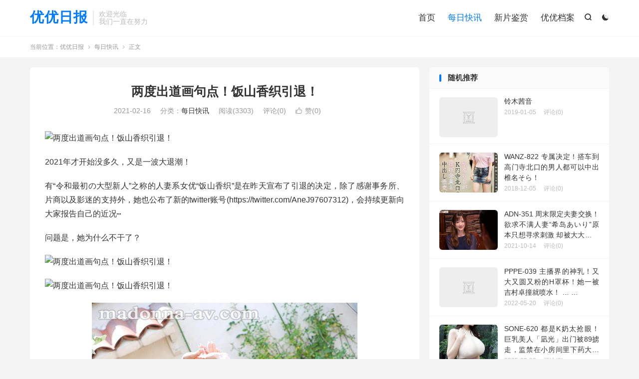

--- FILE ---
content_type: text/html; charset=UTF-8
request_url: https://uuribao.org/archives/2021/02/16/18214/
body_size: 13881
content:
<!DOCTYPE HTML>
<html lang="zh-CN" >
<head>
<meta charset="UTF-8">
<meta http-equiv="X-UA-Compatible" content="IE=edge">
<meta name="viewport" content="width=device-width, initial-scale=1.0">
<meta name="apple-mobile-web-app-title" content="优优日报">
<meta http-equiv="Cache-Control" content="no-siteapp">
<title>两度出道画句点！饭山香织引退！-优优日报</title>
<meta name='robots' content='max-image-preview:large' />
<link rel='dns-prefetch' href='//uuribao.org' />
<link rel="alternate" title="oEmbed (JSON)" type="application/json+oembed" href="https://uuribao.org/wp-json/oembed/1.0/embed?url=https%3A%2F%2Fuuribao.org%2Farchives%2F2021%2F02%2F16%2F18214%2F" />
<link rel="alternate" title="oEmbed (XML)" type="text/xml+oembed" href="https://uuribao.org/wp-json/oembed/1.0/embed?url=https%3A%2F%2Fuuribao.org%2Farchives%2F2021%2F02%2F16%2F18214%2F&#038;format=xml" />
<style id='wp-img-auto-sizes-contain-inline-css' type='text/css'>
img:is([sizes=auto i],[sizes^="auto," i]){contain-intrinsic-size:3000px 1500px}
/*# sourceURL=wp-img-auto-sizes-contain-inline-css */
</style>
<style id='wp-block-library-inline-css' type='text/css'>
:root{--wp-block-synced-color:#7a00df;--wp-block-synced-color--rgb:122,0,223;--wp-bound-block-color:var(--wp-block-synced-color);--wp-editor-canvas-background:#ddd;--wp-admin-theme-color:#007cba;--wp-admin-theme-color--rgb:0,124,186;--wp-admin-theme-color-darker-10:#006ba1;--wp-admin-theme-color-darker-10--rgb:0,107,160.5;--wp-admin-theme-color-darker-20:#005a87;--wp-admin-theme-color-darker-20--rgb:0,90,135;--wp-admin-border-width-focus:2px}@media (min-resolution:192dpi){:root{--wp-admin-border-width-focus:1.5px}}.wp-element-button{cursor:pointer}:root .has-very-light-gray-background-color{background-color:#eee}:root .has-very-dark-gray-background-color{background-color:#313131}:root .has-very-light-gray-color{color:#eee}:root .has-very-dark-gray-color{color:#313131}:root .has-vivid-green-cyan-to-vivid-cyan-blue-gradient-background{background:linear-gradient(135deg,#00d084,#0693e3)}:root .has-purple-crush-gradient-background{background:linear-gradient(135deg,#34e2e4,#4721fb 50%,#ab1dfe)}:root .has-hazy-dawn-gradient-background{background:linear-gradient(135deg,#faaca8,#dad0ec)}:root .has-subdued-olive-gradient-background{background:linear-gradient(135deg,#fafae1,#67a671)}:root .has-atomic-cream-gradient-background{background:linear-gradient(135deg,#fdd79a,#004a59)}:root .has-nightshade-gradient-background{background:linear-gradient(135deg,#330968,#31cdcf)}:root .has-midnight-gradient-background{background:linear-gradient(135deg,#020381,#2874fc)}:root{--wp--preset--font-size--normal:16px;--wp--preset--font-size--huge:42px}.has-regular-font-size{font-size:1em}.has-larger-font-size{font-size:2.625em}.has-normal-font-size{font-size:var(--wp--preset--font-size--normal)}.has-huge-font-size{font-size:var(--wp--preset--font-size--huge)}.has-text-align-center{text-align:center}.has-text-align-left{text-align:left}.has-text-align-right{text-align:right}.has-fit-text{white-space:nowrap!important}#end-resizable-editor-section{display:none}.aligncenter{clear:both}.items-justified-left{justify-content:flex-start}.items-justified-center{justify-content:center}.items-justified-right{justify-content:flex-end}.items-justified-space-between{justify-content:space-between}.screen-reader-text{border:0;clip-path:inset(50%);height:1px;margin:-1px;overflow:hidden;padding:0;position:absolute;width:1px;word-wrap:normal!important}.screen-reader-text:focus{background-color:#ddd;clip-path:none;color:#444;display:block;font-size:1em;height:auto;left:5px;line-height:normal;padding:15px 23px 14px;text-decoration:none;top:5px;width:auto;z-index:100000}html :where(.has-border-color){border-style:solid}html :where([style*=border-top-color]){border-top-style:solid}html :where([style*=border-right-color]){border-right-style:solid}html :where([style*=border-bottom-color]){border-bottom-style:solid}html :where([style*=border-left-color]){border-left-style:solid}html :where([style*=border-width]){border-style:solid}html :where([style*=border-top-width]){border-top-style:solid}html :where([style*=border-right-width]){border-right-style:solid}html :where([style*=border-bottom-width]){border-bottom-style:solid}html :where([style*=border-left-width]){border-left-style:solid}html :where(img[class*=wp-image-]){height:auto;max-width:100%}:where(figure){margin:0 0 1em}html :where(.is-position-sticky){--wp-admin--admin-bar--position-offset:var(--wp-admin--admin-bar--height,0px)}@media screen and (max-width:600px){html :where(.is-position-sticky){--wp-admin--admin-bar--position-offset:0px}}

/*# sourceURL=wp-block-library-inline-css */
</style><style id='global-styles-inline-css' type='text/css'>
:root{--wp--preset--aspect-ratio--square: 1;--wp--preset--aspect-ratio--4-3: 4/3;--wp--preset--aspect-ratio--3-4: 3/4;--wp--preset--aspect-ratio--3-2: 3/2;--wp--preset--aspect-ratio--2-3: 2/3;--wp--preset--aspect-ratio--16-9: 16/9;--wp--preset--aspect-ratio--9-16: 9/16;--wp--preset--color--black: #000000;--wp--preset--color--cyan-bluish-gray: #abb8c3;--wp--preset--color--white: #ffffff;--wp--preset--color--pale-pink: #f78da7;--wp--preset--color--vivid-red: #cf2e2e;--wp--preset--color--luminous-vivid-orange: #ff6900;--wp--preset--color--luminous-vivid-amber: #fcb900;--wp--preset--color--light-green-cyan: #7bdcb5;--wp--preset--color--vivid-green-cyan: #00d084;--wp--preset--color--pale-cyan-blue: #8ed1fc;--wp--preset--color--vivid-cyan-blue: #0693e3;--wp--preset--color--vivid-purple: #9b51e0;--wp--preset--gradient--vivid-cyan-blue-to-vivid-purple: linear-gradient(135deg,rgb(6,147,227) 0%,rgb(155,81,224) 100%);--wp--preset--gradient--light-green-cyan-to-vivid-green-cyan: linear-gradient(135deg,rgb(122,220,180) 0%,rgb(0,208,130) 100%);--wp--preset--gradient--luminous-vivid-amber-to-luminous-vivid-orange: linear-gradient(135deg,rgb(252,185,0) 0%,rgb(255,105,0) 100%);--wp--preset--gradient--luminous-vivid-orange-to-vivid-red: linear-gradient(135deg,rgb(255,105,0) 0%,rgb(207,46,46) 100%);--wp--preset--gradient--very-light-gray-to-cyan-bluish-gray: linear-gradient(135deg,rgb(238,238,238) 0%,rgb(169,184,195) 100%);--wp--preset--gradient--cool-to-warm-spectrum: linear-gradient(135deg,rgb(74,234,220) 0%,rgb(151,120,209) 20%,rgb(207,42,186) 40%,rgb(238,44,130) 60%,rgb(251,105,98) 80%,rgb(254,248,76) 100%);--wp--preset--gradient--blush-light-purple: linear-gradient(135deg,rgb(255,206,236) 0%,rgb(152,150,240) 100%);--wp--preset--gradient--blush-bordeaux: linear-gradient(135deg,rgb(254,205,165) 0%,rgb(254,45,45) 50%,rgb(107,0,62) 100%);--wp--preset--gradient--luminous-dusk: linear-gradient(135deg,rgb(255,203,112) 0%,rgb(199,81,192) 50%,rgb(65,88,208) 100%);--wp--preset--gradient--pale-ocean: linear-gradient(135deg,rgb(255,245,203) 0%,rgb(182,227,212) 50%,rgb(51,167,181) 100%);--wp--preset--gradient--electric-grass: linear-gradient(135deg,rgb(202,248,128) 0%,rgb(113,206,126) 100%);--wp--preset--gradient--midnight: linear-gradient(135deg,rgb(2,3,129) 0%,rgb(40,116,252) 100%);--wp--preset--font-size--small: 13px;--wp--preset--font-size--medium: 20px;--wp--preset--font-size--large: 36px;--wp--preset--font-size--x-large: 42px;--wp--preset--spacing--20: 0.44rem;--wp--preset--spacing--30: 0.67rem;--wp--preset--spacing--40: 1rem;--wp--preset--spacing--50: 1.5rem;--wp--preset--spacing--60: 2.25rem;--wp--preset--spacing--70: 3.38rem;--wp--preset--spacing--80: 5.06rem;--wp--preset--shadow--natural: 6px 6px 9px rgba(0, 0, 0, 0.2);--wp--preset--shadow--deep: 12px 12px 50px rgba(0, 0, 0, 0.4);--wp--preset--shadow--sharp: 6px 6px 0px rgba(0, 0, 0, 0.2);--wp--preset--shadow--outlined: 6px 6px 0px -3px rgb(255, 255, 255), 6px 6px rgb(0, 0, 0);--wp--preset--shadow--crisp: 6px 6px 0px rgb(0, 0, 0);}:where(.is-layout-flex){gap: 0.5em;}:where(.is-layout-grid){gap: 0.5em;}body .is-layout-flex{display: flex;}.is-layout-flex{flex-wrap: wrap;align-items: center;}.is-layout-flex > :is(*, div){margin: 0;}body .is-layout-grid{display: grid;}.is-layout-grid > :is(*, div){margin: 0;}:where(.wp-block-columns.is-layout-flex){gap: 2em;}:where(.wp-block-columns.is-layout-grid){gap: 2em;}:where(.wp-block-post-template.is-layout-flex){gap: 1.25em;}:where(.wp-block-post-template.is-layout-grid){gap: 1.25em;}.has-black-color{color: var(--wp--preset--color--black) !important;}.has-cyan-bluish-gray-color{color: var(--wp--preset--color--cyan-bluish-gray) !important;}.has-white-color{color: var(--wp--preset--color--white) !important;}.has-pale-pink-color{color: var(--wp--preset--color--pale-pink) !important;}.has-vivid-red-color{color: var(--wp--preset--color--vivid-red) !important;}.has-luminous-vivid-orange-color{color: var(--wp--preset--color--luminous-vivid-orange) !important;}.has-luminous-vivid-amber-color{color: var(--wp--preset--color--luminous-vivid-amber) !important;}.has-light-green-cyan-color{color: var(--wp--preset--color--light-green-cyan) !important;}.has-vivid-green-cyan-color{color: var(--wp--preset--color--vivid-green-cyan) !important;}.has-pale-cyan-blue-color{color: var(--wp--preset--color--pale-cyan-blue) !important;}.has-vivid-cyan-blue-color{color: var(--wp--preset--color--vivid-cyan-blue) !important;}.has-vivid-purple-color{color: var(--wp--preset--color--vivid-purple) !important;}.has-black-background-color{background-color: var(--wp--preset--color--black) !important;}.has-cyan-bluish-gray-background-color{background-color: var(--wp--preset--color--cyan-bluish-gray) !important;}.has-white-background-color{background-color: var(--wp--preset--color--white) !important;}.has-pale-pink-background-color{background-color: var(--wp--preset--color--pale-pink) !important;}.has-vivid-red-background-color{background-color: var(--wp--preset--color--vivid-red) !important;}.has-luminous-vivid-orange-background-color{background-color: var(--wp--preset--color--luminous-vivid-orange) !important;}.has-luminous-vivid-amber-background-color{background-color: var(--wp--preset--color--luminous-vivid-amber) !important;}.has-light-green-cyan-background-color{background-color: var(--wp--preset--color--light-green-cyan) !important;}.has-vivid-green-cyan-background-color{background-color: var(--wp--preset--color--vivid-green-cyan) !important;}.has-pale-cyan-blue-background-color{background-color: var(--wp--preset--color--pale-cyan-blue) !important;}.has-vivid-cyan-blue-background-color{background-color: var(--wp--preset--color--vivid-cyan-blue) !important;}.has-vivid-purple-background-color{background-color: var(--wp--preset--color--vivid-purple) !important;}.has-black-border-color{border-color: var(--wp--preset--color--black) !important;}.has-cyan-bluish-gray-border-color{border-color: var(--wp--preset--color--cyan-bluish-gray) !important;}.has-white-border-color{border-color: var(--wp--preset--color--white) !important;}.has-pale-pink-border-color{border-color: var(--wp--preset--color--pale-pink) !important;}.has-vivid-red-border-color{border-color: var(--wp--preset--color--vivid-red) !important;}.has-luminous-vivid-orange-border-color{border-color: var(--wp--preset--color--luminous-vivid-orange) !important;}.has-luminous-vivid-amber-border-color{border-color: var(--wp--preset--color--luminous-vivid-amber) !important;}.has-light-green-cyan-border-color{border-color: var(--wp--preset--color--light-green-cyan) !important;}.has-vivid-green-cyan-border-color{border-color: var(--wp--preset--color--vivid-green-cyan) !important;}.has-pale-cyan-blue-border-color{border-color: var(--wp--preset--color--pale-cyan-blue) !important;}.has-vivid-cyan-blue-border-color{border-color: var(--wp--preset--color--vivid-cyan-blue) !important;}.has-vivid-purple-border-color{border-color: var(--wp--preset--color--vivid-purple) !important;}.has-vivid-cyan-blue-to-vivid-purple-gradient-background{background: var(--wp--preset--gradient--vivid-cyan-blue-to-vivid-purple) !important;}.has-light-green-cyan-to-vivid-green-cyan-gradient-background{background: var(--wp--preset--gradient--light-green-cyan-to-vivid-green-cyan) !important;}.has-luminous-vivid-amber-to-luminous-vivid-orange-gradient-background{background: var(--wp--preset--gradient--luminous-vivid-amber-to-luminous-vivid-orange) !important;}.has-luminous-vivid-orange-to-vivid-red-gradient-background{background: var(--wp--preset--gradient--luminous-vivid-orange-to-vivid-red) !important;}.has-very-light-gray-to-cyan-bluish-gray-gradient-background{background: var(--wp--preset--gradient--very-light-gray-to-cyan-bluish-gray) !important;}.has-cool-to-warm-spectrum-gradient-background{background: var(--wp--preset--gradient--cool-to-warm-spectrum) !important;}.has-blush-light-purple-gradient-background{background: var(--wp--preset--gradient--blush-light-purple) !important;}.has-blush-bordeaux-gradient-background{background: var(--wp--preset--gradient--blush-bordeaux) !important;}.has-luminous-dusk-gradient-background{background: var(--wp--preset--gradient--luminous-dusk) !important;}.has-pale-ocean-gradient-background{background: var(--wp--preset--gradient--pale-ocean) !important;}.has-electric-grass-gradient-background{background: var(--wp--preset--gradient--electric-grass) !important;}.has-midnight-gradient-background{background: var(--wp--preset--gradient--midnight) !important;}.has-small-font-size{font-size: var(--wp--preset--font-size--small) !important;}.has-medium-font-size{font-size: var(--wp--preset--font-size--medium) !important;}.has-large-font-size{font-size: var(--wp--preset--font-size--large) !important;}.has-x-large-font-size{font-size: var(--wp--preset--font-size--x-large) !important;}
/*# sourceURL=global-styles-inline-css */
</style>

<style id='classic-theme-styles-inline-css' type='text/css'>
/*! This file is auto-generated */
.wp-block-button__link{color:#fff;background-color:#32373c;border-radius:9999px;box-shadow:none;text-decoration:none;padding:calc(.667em + 2px) calc(1.333em + 2px);font-size:1.125em}.wp-block-file__button{background:#32373c;color:#fff;text-decoration:none}
/*# sourceURL=/wp-includes/css/classic-themes.min.css */
</style>
<link rel='stylesheet' id='style-css' href='https://uuribao.org/wp-content/themes/dux/style.css?ver=9.3' type='text/css' media='all' />
<script type="text/javascript" src="https://uuribao.org/wp-content/themes/dux/assets/js/libs/jquery.min.js?ver=9.3" id="jquery-js"></script>
<link rel="https://api.w.org/" href="https://uuribao.org/wp-json/" /><link rel="alternate" title="JSON" type="application/json" href="https://uuribao.org/wp-json/wp/v2/posts/18214" /><link rel="canonical" href="https://uuribao.org/archives/2021/02/16/18214/" />
<meta name="keywords" content="饭山香织,每日快讯">
<meta name="description" content="2021年才开始没多久，又是一波大退潮！有“令和最初の大型新人”之称的人妻系女优“饭山香织”是在昨天宣布了引退的决定，除了感谢事务所、片商以及影迷的支持外，她也公布了新的twitter账号(https://twitter.com/AneJ97607312)，会持续更新向大家报告自己的近况⋯问题是，她为什么不干了？我想应">
<meta property="og:type" content="acticle">
<meta property="og:site_name" content="优优日报">
<meta property="og:title" content="两度出道画句点！饭山香织引退！">
<meta property="og:description" content="2021年才开始没多久，又是一波大退潮！ 有“令和最初の大型新人”之称的人妻系女优“饭山香织”是在昨天宣布了引退的决定，除了感谢事务所、片商以及影迷的支持外，她也公布了新的twitter账号(https://twitter.com/AneJ...">
<meta property="og:url" content="https://uuribao.org/archives/2021/02/16/18214/">
<meta property="og:image" content="https://uuribao.uxscdn.com/wp-content/uploads/2021/10/d5e3cdcc7b4f872.jpg">
<meta property="twitter:card" content="summary_large_image">
<meta property="twitter:title" content="两度出道画句点！饭山香织引退！">
<meta property="twitter:description" content="2021年才开始没多久，又是一波大退潮！ 有“令和最初の大型新人”之称的人妻系女优“饭山香织”是在昨天宣布了引退的决定，除了感谢事务所、片商以及影迷的支持外，她也公布了新的twitter账号(https://twitter.com/AneJ...">
<meta property="twitter:url" content="https://uuribao.org/archives/2021/02/16/18214/">
<meta property="twitter:image" content="https://uuribao.uxscdn.com/wp-content/uploads/2021/10/d5e3cdcc7b4f872.jpg">
<style>.container{max-width:1200px}</style>
<!--HEADER_CODE_START-->
<meta name="e82a58798492a6e798f1b9cd93fe07a8c183300a" content="e82a58798492a6e798f1b9cd93fe07a8c183300a" />
<!--HEADER_CODE_END-->
<link rel="icon" href="https://uuribao.uxscdn.com/wp-content/uploads/2021/10/848357745020e39-150x150.jpg" sizes="32x32" />
<link rel="icon" href="https://uuribao.uxscdn.com/wp-content/uploads/2021/10/848357745020e39-300x300.jpg" sizes="192x192" />
<link rel="apple-touch-icon" href="https://uuribao.uxscdn.com/wp-content/uploads/2021/10/848357745020e39-300x300.jpg" />
<meta name="msapplication-TileImage" content="https://uuribao.uxscdn.com/wp-content/uploads/2021/10/848357745020e39-300x300.jpg" />
<link rel="shortcut icon" href="https://uuribao.org/favicon.ico">
</head>
<body class="wp-singular post-template-default single single-post postid-18214 single-format-standard wp-theme-dux home m-excerpt-cat m-excerpt-desc topbar-off comment-open site-layout-2 text-justify-on m-sidebar dark-on">
<header class="header">
	<div class="container">
		<div class="logo logo-text"><a href="https://uuribao.org" title="优优日报-最新优优资讯尽在优优日报">优优日报</a></div>		<div class="brand">欢迎光临<br>我们一直在努力</div>					<div class="sitedark" etap="darking"><i class="tbfa">&#xe6a0;</i><i class="tbfa">&#xe635;</i></div>
											<div class="navto-search search-show"><i class="tbfa">&#xe611;</i></div>
							<ul class="site-nav site-navbar">
			<li><a href="https://uuribao.org"><i class="fas fa-home"></i>首页</a></li>
<li class="current-post-ancestor current-menu-parent"><a href="https://uuribao.org/archives/category/%e6%af%8f%e6%97%a5%e5%bf%ab%e8%ae%af/"><i class="fas fa-rss-square"></i> 每日快讯</a></li>
<li><a href="https://uuribao.org/archives/category/%e6%96%b0%e7%89%87%e9%89%b4%e8%b5%8f/"><i class="fas fa-film"></i> 新片鉴赏</a></li>
<li><a href="https://uuribao.org/archives/category/%e4%bc%98%e4%bc%98%e6%a1%a3%e6%a1%88/"><i class="fas fa-book"></i> 优优档案</a></li>
		</ul>
					</div>
</header>
	<div class="m-icon-nav">
		<i class="tbfa">&#xe612;</i>
		<i class="tbfa">&#xe606;</i>
	</div>
<div class="site-search">
	<div class="container">
		<form method="get" class="site-search-form" action="https://uuribao.org/">
    <input class="search-input" name="s" type="text" placeholder="输入关键字" value="" required="required">
    <button class="search-btn" type="submit"><i class="tbfa">&#xe611;</i></button>
</form>	</div>
</div>
	<div class="breadcrumbs">
		<div class="container">当前位置：<a href="https://uuribao.org">优优日报</a> <small><i class="tbfa">&#xe87e;</i></small> <a href="https://uuribao.org/archives/category/%e6%af%8f%e6%97%a5%e5%bf%ab%e8%ae%af/">每日快讯</a> <small><i class="tbfa">&#xe87e;</i></small> 正文</div>
	</div>
<section class="container">
	<div class="content-wrap">
	<div class="content">
						<header class="article-header">
			<h1 class="article-title"><a href="https://uuribao.org/archives/2021/02/16/18214/">两度出道画句点！饭山香织引退！</a></h1>
			<div class="article-meta">
				<span class="item">2021-02-16</span>												<span class="item">分类：<a href="https://uuribao.org/archives/category/%e6%af%8f%e6%97%a5%e5%bf%ab%e8%ae%af/" rel="category tag">每日快讯</a></span>
				<span class="item post-views">阅读(3303)</span>				<span class="item">评论(0)</span>															<a href="javascript:;" etap="like" class="item item-like" data-pid="18214"><i class="tbfa">&#xe64c;</i>赞(<span>0</span>)</a>																	<span class="item"></span>
			</div>
		</header>
				<article class="article-content">
									<p><img decoding="async" alt="两度出道画句点！饭山香织引退！" src="https://uuribao.uxscdn.com/wp-content/uploads/2021/10/d5e3cdcc7b4f872.jpg"/></p>
<p>2021年才开始没多久，又是一波大退潮！</p>
<p>有“令和最初の大型新人”之称的人妻系女优“饭山香织”是在昨天宣布了引退的决定，除了感谢事务所、片商以及影迷的支持外，她也公布了新的twitter账号(https://twitter.com/AneJ97607312)，会持续更新向大家报告自己的近况⋯</p>
<p>问题是，她为什么不干了？</p>
<p><img decoding="async" alt="两度出道画句点！饭山香织引退！" src="https://uuribao.uxscdn.com/wp-content/uploads/2021/10/c06fad251ed9a05-1.jpg"/></p>
<p><img decoding="async" alt="两度出道画句点！饭山香织引退！" src="https://uuribao.uxscdn.com/wp-content/uploads/2021/10/12a2ec07f7bc1b0-1.jpg"/></p>
<p><img decoding="async" alt="两度出道画句点！饭山香织引退！" src="https://uuribao.uxscdn.com/wp-content/uploads/2021/10/f13acc26eef7d7d-1.jpg"/></p>
<p><img decoding="async" alt="两度出道画句点！饭山香织引退！" src="https://uuribao.uxscdn.com/wp-content/uploads/2021/10/4539fda7192d1c9-1.jpg"/></p>
<p>我想应该就是生意清淡吧，我不得不再拿北川エリカ(北川爱莉香)做例子，想当初她之前到台湾举办摄影会时我问了一个很白目的问题：“你最近发片量锐减，是打算休息一阵子吗？”</p>
<p>结果她没好气地回答：“就没有Offer(片商邀约)啊！”</p>
<p>这就是做AV女优的难处，初入江湖天下无敌，再过两年寸步难行ー大家可能无法想像日本影迷对新人狂热的程度，基本上作品封面上有“新人”或是“AVデビュー(AV出道)”他们就买单，只是这种狂热会随着其他新人出道而逐渐消退，不想被淘汰就只能解禁或是想办法给影迷新鲜感⋯</p>
<p>只是话讲得简单，但一个女优哪有这么多东西好解禁？新鲜感也不是想有就有，所以不用经纪公司暗示、女优就能从愈来愈少的拍片邀约知道自己过气了：</p>
<p>然后你就必须考虑引退的问题了ー其实也没什么好考虑的，因为事务所不养闲人，大军都知道没有特异功能了别站在镜头前惹人厌，AV女优也都知所进退的〜</p>
<p><img decoding="async" alt="两度出道画句点！饭山香织引退！" src="https://uuribao.uxscdn.com/wp-content/uploads/2021/10/5ba47937f01c947.jpg"/></p>
<p><img decoding="async" alt="两度出道画句点！饭山香织引退！" src="https://uuribao.uxscdn.com/wp-content/uploads/2021/10/2a3481075b8e7fb.jpg"/></p>
<p><img decoding="async" alt="两度出道画句点！饭山香织引退！" src="https://uuribao.uxscdn.com/wp-content/uploads/2021/10/eec82cae20ab302.jpg"/></p>
<p>不过饭山香织算好的，至少还留下了twitter供大家追踪，而且新的twitter上也告诉大家她不但是饭山香织同时也是老牌片商Max-a的夏咲まりみ(夏咲球美)，论漂亮她绝对没问题，但从以前她就是大家觉得她奶子长得怪，所以两次出道都是一开始风光然后专属合约走完后就急速走下坡⋯</p>
<p>但，还是谢谢她的付出。</p>
					</article>
						            <div class="post-actions">
            	<a href="javascript:;" etap="like" class="post-like action action-like" data-pid="18214"><i class="tbfa">&#xe64c;</i>赞(<span>0</span>)</a>            	            	            </div>
        				
		
				<div class="article-tags"><a href="https://uuribao.org/archives/tag/%e9%a5%ad%e5%b1%b1%e9%a6%99%e7%bb%87/" rel="tag">饭山香织</a></div>
		
		
		            <nav class="article-nav">
                <span class="article-nav-prev">上一篇<br><a href="https://uuribao.org/archives/2021/02/16/18205/" rel="prev">PFES-014 解密！那位代表E-Body参加内裤祭典、喷得乱七八糟的援交妹是？ &#8230;</a></span>
                <span class="article-nav-next">下一篇<br><a href="https://uuribao.org/archives/2021/02/16/18223/" rel="next">KUSE-007 又是公务员又是动漫宅还自创商品！陈美恵后最特别的新人抖M出场！</a></span>
            </nav>
        
				<div class="relates relates-imagetext"><div class="title"><h3>相关推荐</h3></div><ul><li><a target="_blank" href="https://uuribao.org/archives/2023/12/25/183416/"><img data-src="https://uuribao.uxscdn.com/wp-content/uploads/2023/12/3b21550b116a4ea-220x150.jpg" alt="JUL-030 美少女成熟女！「令和最初の大型新人」三度移籍改名 轮回重生一次看-优优日报" src="https://uuribao.org/wp-content/themes/dux/assets/img/thumbnail.png" class="thumb"></a><a href="https://uuribao.org/archives/2023/12/25/183416/">JUL-030 美少女成熟女！「令和最初の大型新人」三度移籍改名 轮回重生一次看</a></li><li><a target="_blank" href="https://uuribao.org/archives/2020/01/10/10230/"><img data-src="https://uuribao.uxscdn.com/wp-content/uploads/2021/10/365e8ae8661899b-220x150.jpg" alt="SDNM-229 忘不了那刺激的感觉⋯饭山香织、复出后中出し14连発-优优日报" src="https://uuribao.org/wp-content/themes/dux/assets/img/thumbnail.png" class="thumb"></a><a href="https://uuribao.org/archives/2020/01/10/10230/">SDNM-229 忘不了那刺激的感觉⋯饭山香织、复出后中出し14连発</a></li><li><a target="_blank" href="https://uuribao.org/archives/2019/07/21/49940/"><img data-src="https://uuribao.uxscdn.com/wp-content/uploads/2021/10/c06fad251ed9a05-2-220x150.jpg" alt="JUY-923 激似某位罢工事件空服员！令和时代第一位大型新人「饭山香织」初登场就暴走-优优日报" src="https://uuribao.org/wp-content/themes/dux/assets/img/thumbnail.png" class="thumb"></a><a href="https://uuribao.org/archives/2019/07/21/49940/">JUY-923 激似某位罢工事件空服员！令和时代第一位大型新人「饭山香织」初登场就暴走</a></li><li><a target="_blank" href="https://uuribao.org/archives/2019/07/12/6404/"><img data-src="https://uuribao.uxscdn.com/wp-content/uploads/2021/10/996c83f0707af6d-2-220x150.jpg" alt="JUY-923 令和时代第一位大型新人！饭山香织暴走、覚醒、变野獣！-优优日报" src="https://uuribao.org/wp-content/themes/dux/assets/img/thumbnail.png" class="thumb"></a><a href="https://uuribao.org/archives/2019/07/12/6404/">JUY-923 令和时代第一位大型新人！饭山香织暴走、覚醒、变野獣！</a></li><li><a target="_blank" href="https://uuribao.org/archives/2026/01/16/202053/"><img data-src="https://uuribao.uxscdn.com/wp-content/uploads/2026/01/5daf70248d9e385-220x150.jpg" alt="J 罩杯女神引退真相！松本菜奈实惊传转职会计 未来「色色活动」动向曝光了-优优日报" src="https://uuribao.org/wp-content/themes/dux/assets/img/thumbnail.png" class="thumb"></a><a href="https://uuribao.org/archives/2026/01/16/202053/">J 罩杯女神引退真相！松本菜奈实惊传转职会计 未来「色色活动」动向曝光了</a></li><li><a target="_blank" href="https://uuribao.org/archives/2026/01/10/201939/"><img data-src="https://uuribao.uxscdn.com/wp-content/uploads/2026/01/c0452bd8bc22e8e-220x150.jpg" alt="色气喷发！「御姐传奇」水川菫震撼结束日本AV生涯 目标直指欧美大厂？-优优日报" src="https://uuribao.org/wp-content/themes/dux/assets/img/thumbnail.png" class="thumb"></a><a href="https://uuribao.org/archives/2026/01/10/201939/">色气喷发！「御姐传奇」水川菫震撼结束日本AV生涯 目标直指欧美大厂？</a></li><li><a target="_blank" href="https://uuribao.org/archives/2025/11/25/200613/"><img data-src="https://uuribao.uxscdn.com/wp-content/uploads/2025/11/4a3398f1c67c213-220x150.jpg" alt="国宝级新人「初美菜乃花」登场了！掀起AV界清纯与火辣的完美风暴-优优日报" src="https://uuribao.org/wp-content/themes/dux/assets/img/thumbnail.png" class="thumb"></a><a href="https://uuribao.org/archives/2025/11/25/200613/">国宝级新人「初美菜乃花」登场了！掀起AV界清纯与火辣的完美风暴</a></li><li><a target="_blank" href="https://uuribao.org/archives/2025/05/03/195682/"><img data-src="https://uuribao.uxscdn.com/wp-content/uploads/2025/05/e0cf616f4a68bde-220x150.jpg" alt="一亿日圆的Body：我受到了片商猛烈的「追求」！-优优日报" src="https://uuribao.org/wp-content/themes/dux/assets/img/thumbnail.png" class="thumb"></a><a href="https://uuribao.org/archives/2025/05/03/195682/">一亿日圆的Body：我受到了片商猛烈的「追求」！</a></li></ul></div>				<div class="title" id="comments">
	<h3>评论 <small>抢沙发</small></h3>
</div>
	<div id="respond" class="no_webshot">
		
			<form action="https://uuribao.org/wp-comments-post.php" method="post" id="commentform">
				<div class="comt">
					<div class="comt-title">
						<img alt='' data-src='https://gravatar.loli.net/avatar/?s=50&#038;d=monsterid' srcset='https://gravatar.loli.net/avatar/?s=100&#038;d=monsterid 2x' class='avatar avatar-50 photo avatar-default' height='50' width='50' decoding='async'/>						<p><a rel="nofollow" id="cancel-comment-reply-link" href="javascript:;">取消</a></p>
					</div>
					<div class="comt-box">
						<textarea placeholder="你的评论可以一针见血" class="input-block-level comt-area" name="comment" id="comment" cols="100%" rows="3" tabindex="1" onkeydown="if(event.ctrlKey&amp;&amp;event.keyCode==13){document.getElementById('submit').click();return false};"></textarea>
						<div class="comt-ctrl">
							<div class="comt-tips"><input type='hidden' name='comment_post_ID' value='18214' id='comment_post_ID' />
<input type='hidden' name='comment_parent' id='comment_parent' value='0' />
<label for="comment_mail_notify" class="checkbox inline hide" style="padding-top:0"><input type="checkbox" name="comment_mail_notify" id="comment_mail_notify" value="comment_mail_notify" checked="checked"/>有人回复时邮件通知我</label></div>
							<button type="submit" name="submit" id="submit" tabindex="5">提交评论</button>
							<!-- <span data-type="comment-insert-smilie" class="muted comt-smilie"><i class="icon-thumbs-up icon12"></i> 表情</span> -->
						</div>
					</div>

																		<div class="comt-comterinfo" id="comment-author-info" >
								<ul>
									<li><input class="ipt" type="text" name="author" id="author" value="" tabindex="2" placeholder="昵称(必填)"></li>
									<li><input class="ipt" type="text" name="email" id="email" value="" tabindex="3" placeholder="邮箱(必填)"></li>
									<li><input class="ipt" type="text" name="url" id="url" value="" tabindex="4" placeholder="网址"></li>
								</ul>
							</div>
															</div>

			</form>
			</div>
	</div>
	</div>
	<div class="sidebar">
	<div class="widget widget_ui_posts"><h3>随机推荐</h3><ul><li><a target="_blank" href="https://uuribao.org/archives/2019/01/05/65552/"><span class="thumbnail"><img data-src="https://uuribao.uxscdn.com/wp-content/uploads/2021/10/4d16c60552603bf-220x150.jpg" alt="铃木茜音-优优日报" src="https://uuribao.org/wp-content/themes/dux/assets/img/thumbnail.png" class="thumb"></span><span class="text">铃木茜音</span><span class="muted">2019-01-05</span><span class="muted">评论(0)</span></a></li><li><a target="_blank" href="https://uuribao.org/archives/2018/12/05/2328/"><span class="thumbnail"><img data-src="https://uuribao.uxscdn.com/wp-content/uploads/2021/10/54524f7b42cdf94-220x150.jpg" alt="WANZ-822 专属决定！搭车到高门寺北口的男人都可以中出椎名そら！-优优日报" src="https://uuribao.org/wp-content/themes/dux/assets/img/thumbnail.png" class="thumb"></span><span class="text">WANZ-822 专属决定！搭车到高门寺北口的男人都可以中出椎名そら！</span><span class="muted">2018-12-05</span><span class="muted">评论(0)</span></a></li><li><a target="_blank" href="https://uuribao.org/archives/2021/10/14/134457/"><span class="thumbnail"><img data-src="https://uuribao.uxscdn.com/wp-content/uploads/2021/10/b71fb3e92650adb-220x150.jpg" alt="ADN-351 周末限定夫妻交换！欲求不满人妻“希岛あいり”原本只想寻求刺激 却被大大彻底征服-优优日报" src="https://uuribao.org/wp-content/themes/dux/assets/img/thumbnail.png" class="thumb"></span><span class="text">ADN-351 周末限定夫妻交换！欲求不满人妻“希岛あいり”原本只想寻求刺激 却被大大彻底征服</span><span class="muted">2021-10-14</span><span class="muted">评论(0)</span></a></li><li><a target="_blank" href="https://uuribao.org/archives/2022/05/20/153135/"><span class="thumbnail"><img data-src="https://uuribao.uxscdn.com/wp-content/uploads/2022/05/00355440600150b-220x150.jpg" alt="PPPE-039 主播界的神乳！又大又圆又粉的H罩杯！她一被吉村卓撞就喷水！ &#8230; &#8230;-优优日报" src="https://uuribao.org/wp-content/themes/dux/assets/img/thumbnail.png" class="thumb"></span><span class="text">PPPE-039 主播界的神乳！又大又圆又粉的H罩杯！她一被吉村卓撞就喷水！ &#8230; &#8230;</span><span class="muted">2022-05-20</span><span class="muted">评论(0)</span></a></li><li><a target="_blank" href="https://uuribao.org/archives/2025/03/08/194099/"><span class="thumbnail"><img data-src="https://uuribao.uxscdn.com/wp-content/uploads/2025/03/420f2d0d4b222a3-220x150.jpg" alt="SONE-620 都是K奶太抢眼！巨乳美人「凪光」出门被89掳走，监禁在小房间里下药大乱搞-优优日报" src="https://uuribao.org/wp-content/themes/dux/assets/img/thumbnail.png" class="thumb"></span><span class="text">SONE-620 都是K奶太抢眼！巨乳美人「凪光」出门被89掳走，监禁在小房间里下药大乱搞</span><span class="muted">2025-03-08</span><span class="muted">评论(0)</span></a></li></ul></div><div class="widget widget_ui_posts"><h3>本周热门</h3><ul><li><a target="_blank" href="https://uuribao.org/archives/2026/01/23/202211/"><span class="thumbnail"><img data-src="https://uuribao.uxscdn.com/wp-content/uploads/2026/01/6d3b607e45aeda7-220x150.jpg" alt="JUR-619 为补贴家用！温柔人妻「木下凛々子」应征夜班保全 遭恶徒闯入残忍多人蹂躏-优优日报" src="https://uuribao.org/wp-content/themes/dux/assets/img/thumbnail.png" class="thumb"></span><span class="text">JUR-619 为补贴家用！温柔人妻「木下凛々子」应征夜班保全 遭恶徒闯入残忍多人蹂躏</span><span class="muted">2026-01-23</span><span class="muted">评论(0)</span></a></li><li><a target="_blank" href="https://uuribao.org/archives/2026/01/23/202215/"><span class="thumbnail"><img data-src="https://uuribao.uxscdn.com/wp-content/uploads/2026/01/fa483cb27499998-220x150.jpeg" alt="DVAJ-716 把美乳护肤娘成功带到饭店约会，发现她私下超放荡&#8230;反变被虐狂！-优优日报" src="https://uuribao.org/wp-content/themes/dux/assets/img/thumbnail.png" class="thumb"></span><span class="text">DVAJ-716 把美乳护肤娘成功带到饭店约会，发现她私下超放荡&#8230;反变被虐狂！</span><span class="muted">2026-01-23</span><span class="muted">评论(0)</span></a></li><li><a target="_blank" href="https://uuribao.org/archives/2026/01/23/202220/"><span class="thumbnail"><img data-src="https://uuribao.uxscdn.com/wp-content/uploads/2026/01/ce1a9989e0980aa-220x150.jpg" alt="MIDA-478 让我看下体就原谅你！大奶JK「水卜樱」偷窃被抓包，结果变成整间超商的玩偶-优优日报" src="https://uuribao.org/wp-content/themes/dux/assets/img/thumbnail.png" class="thumb"></span><span class="text">MIDA-478 让我看下体就原谅你！大奶JK「水卜樱」偷窃被抓包，结果变成整间超商的玩偶</span><span class="muted">2026-01-23</span><span class="muted">评论(1)</span></a></li><li><a target="_blank" href="https://uuribao.org/archives/2026/01/23/202201/"><span class="thumbnail"><img data-src="https://uuribao.uxscdn.com/wp-content/uploads/2026/01/3cb091688ab104a-220x150.jpeg" alt="EYAN-208 「日料亭G奶女老板」下海了！脱下和服后有「超惹火胴体」！-优优日报" src="https://uuribao.org/wp-content/themes/dux/assets/img/thumbnail.png" class="thumb"></span><span class="text">EYAN-208 「日料亭G奶女老板」下海了！脱下和服后有「超惹火胴体」！</span><span class="muted">2026-01-23</span><span class="muted">评论(0)</span></a></li><li><a target="_blank" href="https://uuribao.org/archives/2026/01/23/202206/"><span class="thumbnail"><img data-src="https://uuribao.uxscdn.com/wp-content/uploads/2026/01/cd8d11d4e47dfae-220x150.jpg" alt="PPPE-399 中出解禁！146公分I罩杯顶级巨乳小只马「杏津杏」2月新作片商移籍&#038;中出解禁-优优日报" src="https://uuribao.org/wp-content/themes/dux/assets/img/thumbnail.png" class="thumb"></span><span class="text">PPPE-399 中出解禁！146公分I罩杯顶级巨乳小只马「杏津杏」2月新作片商移籍&#038;中出解禁</span><span class="muted">2026-01-23</span><span class="muted">评论(0)</span></a></li></ul></div><div class="widget widget_ui_comments"><h3>最新评论</h3><ul><li><a href="https://uuribao.org/archives/2023/01/11/170750/#comment-6763" title="WAAA-237 M的挑战！111公分M罩杯超乳美女「吉根尤莉亚」最新作袭来！挑战成功就能无套中出！"><img alt='' data-src='https://gravatar.loli.net/avatar/72dfae0a0475c2039df746813e37be17d2f516f62fd506420d20eac374a301c6?s=50&#038;d=monsterid' srcset='https://gravatar.loli.net/avatar/72dfae0a0475c2039df746813e37be17d2f516f62fd506420d20eac374a301c6?s=100&#038;d=monsterid 2x' class='avatar avatar-50 photo' height='50' width='50' decoding='async'/> <strong>OKKK</strong> 4天前：<br>其中一个单元的男主角是小泽彻</a></li><li><a href="https://uuribao.org/archives/2026/01/23/202220/#comment-6756" title="MIDA-478 让我看下体就原谅你！大奶JK「水卜樱」偷窃被抓包，结果变成整间超商的玩偶"><img alt='' data-src='https://gravatar.loli.net/avatar/afef4564e1bf52e1bf24fa85d9e6458e0ccbda033b4c7a1a6bb2cf0898f067e1?s=50&#038;d=monsterid' srcset='https://gravatar.loli.net/avatar/afef4564e1bf52e1bf24fa85d9e6458e0ccbda033b4c7a1a6bb2cf0898f067e1?s=100&#038;d=monsterid 2x' class='avatar avatar-50 photo' height='50' width='50' decoding='async'/> <strong>剑持</strong> 4天前：<br>这脸真的胖一圈了</a></li><li><a href="https://uuribao.org/archives/2026/01/12/201969/#comment-6751" title="MEAD-013 粉丝超过9万人的风俗巨乳网红下海了！同时还是超辣抖音正妹&#8230;"><img alt='' data-src='https://gravatar.loli.net/avatar/8fbabd46fbd71ee87460938b0a5cb263c3b02cae15873442674c5255a5d59979?s=50&#038;d=monsterid' srcset='https://gravatar.loli.net/avatar/8fbabd46fbd71ee87460938b0a5cb263c3b02cae15873442674c5255a5d59979?s=100&#038;d=monsterid 2x' class='avatar avatar-50 photo' height='50' width='50' decoding='async'/> <strong>肩上蝶</strong> 4天前：<br>封面杀手，大菲住。</a></li><li><a href="https://uuribao.org/archives/2025/12/26/201557/#comment-6410" title="IPZZ-715 IdeaPocket史上最长的禁欲期！「F奶正妹」欲望达到了顶峰&#8230;"><img alt='' data-src='https://gravatar.loli.net/avatar/5f908faee4ac29415c8fd85127d4f862531f8af19c4487e49cc7293d160ec10f?s=50&#038;d=monsterid' srcset='https://gravatar.loli.net/avatar/5f908faee4ac29415c8fd85127d4f862531f8af19c4487e49cc7293d160ec10f?s=100&#038;d=monsterid 2x' class='avatar avatar-50 photo' height='50' width='50' decoding='async'/> <strong>rocky</strong> 1个月前 (12-28)：<br>曾經看過一部片子，無意中刪除了，並且忘記片子的名字和番號了。
片子的內容是：一個男的慾望特別旺盛，找個女性諮詢，說是每天都要自慰十次以上才能滿足，很苦惱。女諮詢師就和他用各種方式做了十次，包括手打，口，胸，正常做等。
還記得諮詢時男的坐的沙發顏色是橘色或者灰色的，女諮詢師的衣服是抹袖的橘色上衣。
拜託各位大神了！！！</a></li><li><a href="https://uuribao.org/archives/2024/11/23/191934/#comment-6253" title="SONE-470 S1最大奶女优的「无意识着衣巨乳挑逗」，「超巨大L奶」满到蹦出！"><img alt='' data-src='https://gravatar.loli.net/avatar/8fbabd46fbd71ee87460938b0a5cb263c3b02cae15873442674c5255a5d59979?s=50&#038;d=monsterid' srcset='https://gravatar.loli.net/avatar/8fbabd46fbd71ee87460938b0a5cb263c3b02cae15873442674c5255a5d59979?s=100&#038;d=monsterid 2x' class='avatar avatar-50 photo' height='50' width='50' decoding='async'/> <strong>肩上蝶</strong> 1个月前 (12-14)：<br>封面杀手</a></li><li><a href="https://uuribao.org/archives/2025/11/17/200378/#comment-5933" title="IPZZ-687 178cm的北欧美乳情妇「天音蜜雪儿」千里送炮，温泉旅馆里大战中！"><img alt='' data-src='https://gravatar.loli.net/avatar/f57e8b62cb52a958aa88038a315801328c51bd0c9a672cd10d4df53640cdcd5c?s=50&#038;d=monsterid' srcset='https://gravatar.loli.net/avatar/f57e8b62cb52a958aa88038a315801328c51bd0c9a672cd10d4df53640cdcd5c?s=100&#038;d=monsterid 2x' class='avatar avatar-50 photo' height='50' width='50' decoding='async'/> <strong>q12336544</strong> 2个月前 (11-17)：<br>QQ6124861825921</a></li><li><a href="https://uuribao.org/archives/2020/12/04/16972/#comment-5932" title="CMF-051 想到就怕！星空もあ觉得生涯最糟糕的3支作品是？"><img alt='' data-src='https://gravatar.loli.net/avatar/f57e8b62cb52a958aa88038a315801328c51bd0c9a672cd10d4df53640cdcd5c?s=50&#038;d=monsterid' srcset='https://gravatar.loli.net/avatar/f57e8b62cb52a958aa88038a315801328c51bd0c9a672cd10d4df53640cdcd5c?s=100&#038;d=monsterid 2x' class='avatar avatar-50 photo' height='50' width='50' decoding='async'/> <strong>q12336544</strong> 2个月前 (11-17)：<br>QQ3658624644215461</a></li><li><a href="https://uuribao.org/archives/2020/12/14/17146/#comment-5850" title="KBI-051 哭哭的告别作！米仓穂香搭讪搭到两根巧克力棒！"><img alt='' data-src='https://gravatar.loli.net/avatar/7208ef114de4eea28c30000db03ff8e2ba573abdf641a87c9c19da67543810b8?s=50&#038;d=monsterid' srcset='https://gravatar.loli.net/avatar/7208ef114de4eea28c30000db03ff8e2ba573abdf641a87c9c19da67543810b8?s=100&#038;d=monsterid 2x' class='avatar avatar-50 photo' height='50' width='50' decoding='async'/> <strong>天涯远不远</strong> 3个月前 (11-05)：<br>在找一部欧美老片，大致剧情是：一栋别墅要出售，女主人（不止一名）邀请了几个男的来看房，其中一个男的有充气娃娃的癖好。记得其中一名女主年纪稍微大点，还有一名女主年轻点的扎了个马尾。</a></li></ul></div><div class="widget widget_ui_tags"><h3>热门标签</h3><div class="items"><a href="https://uuribao.org/archives/tag/%e4%b8%89%e4%b8%8a%e6%82%a0%e4%ba%9a/" title="三上悠亚">三上悠亚</a><a href="https://uuribao.org/archives/tag/%e4%b8%89%e4%b8%8a%e6%82%a0%e4%ba%9c/" title="三上悠亜">三上悠亜</a><a href="https://uuribao.org/archives/tag/%e6%98%8e%e9%87%8c%e3%81%a4%e3%82%80%e3%81%8e/" title="明里つむぎ">明里つむぎ</a><a href="https://uuribao.org/archives/tag/julia/" title="Julia">Julia</a><a href="https://uuribao.org/archives/tag/av%e5%a5%b3%e4%bc%98/" title="AV女优">AV女优</a><a href="https://uuribao.org/archives/tag/%e9%ab%98%e6%a1%a5%e5%9c%a3%e5%ad%90/" title="高桥圣子">高桥圣子</a><a href="https://uuribao.org/archives/tag/%e5%a5%b3%e4%bc%98/" title="女优">女优</a><a href="https://uuribao.org/archives/tag/%e6%a1%83%e4%b9%83%e6%9c%a8%e3%81%8b%e3%81%aa/" title="桃乃木かな">桃乃木かな</a><a href="https://uuribao.org/archives/tag/%e6%a1%83%e4%b9%83%e6%9c%a8%e9%a6%99%e5%a5%88/" title="桃乃木香奈">桃乃木香奈</a><a href="https://uuribao.org/archives/tag/%e7%a5%9e%e5%ae%ab%e5%af%ba%e5%a5%88%e7%bb%aa/" title="神宫寺奈绪">神宫寺奈绪</a><a href="https://uuribao.org/archives/tag/%e9%ab%98%e6%a1%a5%e3%81%97%e3%82%87%e3%81%86%e5%ad%90/" title="高桥しょう子">高桥しょう子</a><a href="https://uuribao.org/archives/tag/%e7%a5%9e%e5%ae%ab%e5%af%ba%e3%83%8a%e3%82%aa/" title="神宫寺ナオ">神宫寺ナオ</a><a href="https://uuribao.org/archives/tag/%e6%b7%b1%e7%94%b0%e5%92%8f%e7%be%8e/" title="深田咏美">深田咏美</a><a href="https://uuribao.org/archives/tag/%e6%b7%b1%e7%94%b0%e3%81%88%e3%81%84%e3%81%bf/" title="深田えいみ">深田えいみ</a><a href="https://uuribao.org/archives/tag/%e6%a8%b1%e7%a9%ba%e6%a1%83/" title="樱空桃">樱空桃</a><a href="https://uuribao.org/archives/tag/%e6%a1%9c%e7%a9%ba%e3%82%82%e3%82%82/" title="桜空もも">桜空もも</a><a href="https://uuribao.org/archives/tag/%e6%a1%a5%e6%9c%ac%e6%9c%89%e8%8f%9c/" title="桥本有菜">桥本有菜</a><a href="https://uuribao.org/archives/tag/%e7%9b%b8%e6%b2%a2%e3%81%bf%e3%81%aa%e3%81%bf/" title="相沢みなみ">相沢みなみ</a><a href="https://uuribao.org/archives/tag/%e4%bc%8a%e8%97%a4%e8%88%9e%e9%9b%aa/" title="伊藤舞雪">伊藤舞雪</a><a href="https://uuribao.org/archives/tag/%e6%a1%a5%e6%9c%ac%e3%81%82%e3%82%8a%e3%81%aa/" title="桥本ありな">桥本ありな</a><a href="https://uuribao.org/archives/tag/%e6%98%8e%e9%87%8c%e4%8c%b7/" title="明里䌷">明里䌷</a><a href="https://uuribao.org/archives/tag/%e5%ae%89%e6%96%8b%e6%8b%89%e6%8b%89/" title="安斋拉拉">安斋拉拉</a><a href="https://uuribao.org/archives/tag/%e5%b1%b1%e5%b2%b8%e9%80%a2%e8%8a%b1/" title="山岸逢花">山岸逢花</a><a href="https://uuribao.org/archives/tag/%e5%ae%89%e6%96%8b%e3%82%89%e3%82%89/" title="安斋らら">安斋らら</a><a href="https://uuribao.org/archives/tag/%e7%9b%b8%e6%b3%bd%e5%8d%97/" title="相泽南)">相泽南)</a><a href="https://uuribao.org/archives/tag/%e6%b0%b4%e5%8d%9c%e6%a8%b1/" title="水卜樱">水卜樱</a><a href="https://uuribao.org/archives/tag/%e6%b0%b4%e5%8d%9c%e3%81%95%e3%81%8f%e3%82%89/" title="水卜さくら">水卜さくら</a><a href="https://uuribao.org/archives/tag/%e7%99%bd%e7%9f%b3%e8%8c%89%e8%8e%89%e5%a5%88/" title="白石茉莉奈">白石茉莉奈</a><a href="https://uuribao.org/archives/tag/%e7%be%8e%e8%b0%b7%e6%9c%b1%e9%87%8c/" title="美谷朱里">美谷朱里</a><a href="https://uuribao.org/archives/tag/%e6%9e%b6%e4%b9%83%e3%82%86%e3%82%89/" title="架乃ゆら">架乃ゆら</a></div></div></div></section>

<footer class="footer">
	<div class="container">
						<p>&copy; 2018-2026 &nbsp; <a href="https://uuribao.org">优优日报</a> &nbsp; <a href="https://uuribao.org/sitemap.xml">网站地图</a>
</p>
				<!-- Global site tag (gtag.js) - Google Analytics -->
<script async src="https://www.googletagmanager.com/gtag/js?id=G-X03585N1B8"></script>
<script>
  window.dataLayer = window.dataLayer || [];
  function gtag(){dataLayer.push(arguments);}
  gtag('js', new Date());

  gtag('config', 'G-X03585N1B8');
</script>	</div>
</footer>
<div class="karbar karbar-rb"><ul><li class="karbar-totop"><a rel="nofollow" href="javascript:(TBUI.scrollTo());"><i class="tbfa">&#xe613;</i><span>回顶部</span></a></li></ul></div>
<script>window.TBUI={"www":"https:\/\/uuribao.org","uri":"https:\/\/uuribao.org\/wp-content\/themes\/dux","ajaxurl":"https:\/\/uuribao.org\/wp-admin\/admin-ajax.php","ver":"9.3","roll":"1 2","copyoff":0,"ajaxpager":"0","fullimage":"1","captcha":0,"captcha_comment":1,"captcha_login":1,"captcha_register":1,"table_scroll_m":1,"table_scroll_w":"800","pre_color":1,"pre_copy":1,"lang":{"copy":"\u590d\u5236","copy_success":"\u5df2\u590d\u5236","comment_loading":"\u8bc4\u8bba\u63d0\u4ea4\u4e2d...","comment_cancel_edit":"\u53d6\u6d88\u7f16\u8f91","loadmore":"\u52a0\u8f7d\u66f4\u591a","like_login":"\u70b9\u8d5e\u8bf7\u5148\u767b\u5f55","liked":"\u4f60\u5df2\u8d5e\uff01","delete_post":"\u786e\u5b9a\u5220\u9664\u8fd9\u4e2a\u6587\u7ae0\u5417\uff1f","read_post_all":"\u70b9\u51fb\u9605\u8bfb\u4f59\u4e0b\u5168\u6587","copy_wechat":"\u5fae\u4fe1\u53f7\u5df2\u590d\u5236","sign_password_less":"\u5bc6\u7801\u592a\u77ed\uff0c\u81f3\u5c116\u4f4d","sign_username_none":"\u7528\u6237\u540d\u4e0d\u80fd\u4e3a\u7a7a","sign_email_error":"\u90ae\u7bb1\u683c\u5f0f\u9519\u8bef","sign_vcode_loading":"\u9a8c\u8bc1\u7801\u83b7\u53d6\u4e2d","sign_vcode_new":" \u79d2\u91cd\u65b0\u83b7\u53d6"},"turnstile_key":""}</script>
<script type="speculationrules">
{"prefetch":[{"source":"document","where":{"and":[{"href_matches":"/*"},{"not":{"href_matches":["/wp-*.php","/wp-admin/*","/wp-content/uploads/*","/wp-content/*","/wp-content/plugins/*","/wp-content/themes/dux/*","/*\\?(.+)"]}},{"not":{"selector_matches":"a[rel~=\"nofollow\"]"}},{"not":{"selector_matches":".no-prefetch, .no-prefetch a"}}]},"eagerness":"conservative"}]}
</script>
<script type="text/javascript" src="https://uuribao.org/wp-content/themes/dux/assets/js/loader.js?ver=9.3" id="loader-js"></script>
<script defer src="https://static.cloudflareinsights.com/beacon.min.js/vcd15cbe7772f49c399c6a5babf22c1241717689176015" integrity="sha512-ZpsOmlRQV6y907TI0dKBHq9Md29nnaEIPlkf84rnaERnq6zvWvPUqr2ft8M1aS28oN72PdrCzSjY4U6VaAw1EQ==" data-cf-beacon='{"version":"2024.11.0","token":"595f237e0c564ec1af0a12f480321060","r":1,"server_timing":{"name":{"cfCacheStatus":true,"cfEdge":true,"cfExtPri":true,"cfL4":true,"cfOrigin":true,"cfSpeedBrain":true},"location_startswith":null}}' crossorigin="anonymous"></script>
</body>
</html>